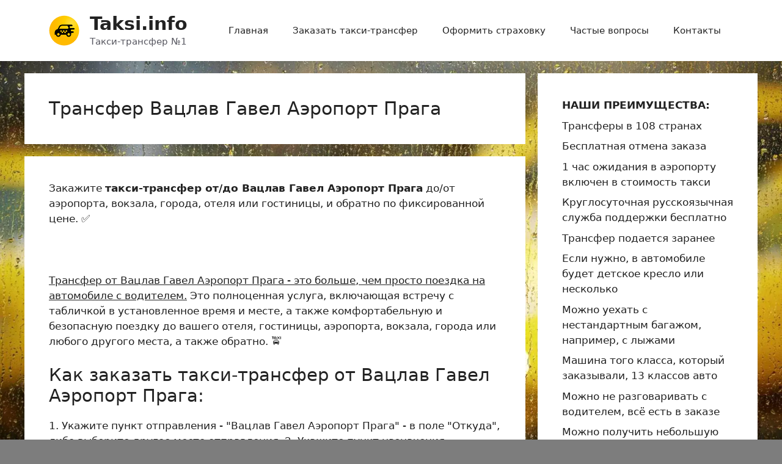

--- FILE ---
content_type: text/html; charset=UTF-8
request_url: https://taksi.info/%D1%82%D1%80%D0%B0%D0%BD%D1%81%D1%84%D0%B5%D1%80/%D0%B2%D0%B0%D1%86%D0%BB%D0%B0%D0%B2-%D0%B3%D0%B0%D0%B2%D0%B5%D0%BB-%D0%B0%D1%8D%D1%80%D0%BE%D0%BF%D0%BE%D1%80%D1%82-%D0%BF%D1%80%D0%B0%D0%B3%D0%B0
body_size: 15548
content:
<!-- This page is cached by the Hummingbird Performance plugin v3.18.1 - https://wordpress.org/plugins/hummingbird-performance/. --><!DOCTYPE html>
<html lang="ru-RU" prefix="og: https://ogp.me/ns#">
<head>
	<meta charset="UTF-8">
		<style>img:is([sizes="auto" i], [sizes^="auto," i]) { contain-intrinsic-size: 3000px 1500px }</style>
	<meta name="viewport" content="width=device-width, initial-scale=1">
<!-- SEO от Rank Math - https://rankmath.com/ -->
<title>Трансфер Вацлав Гавел Аэропорт Прага по предзаказу, такси встреча с табличкой</title>
<meta name="description" content="Закажите такси-трансфер от/до Вацлав Гавел Аэропорт Прага до/от аэропорта, вокзала, города, отеля или гостиницы, и обратно по фиксированной цене. &#9989;&#128662;"/>
<meta name="robots" content="follow, index, max-snippet:-1, max-video-preview:-1, max-image-preview:large"/>
<link rel="canonical" href="https://taksi.info/трансфер/%d0%b2%d0%b0%d1%86%d0%bb%d0%b0%d0%b2-%d0%b3%d0%b0%d0%b2%d0%b5%d0%bb-%d0%b0%d1%8d%d1%80%d0%be%d0%bf%d0%be%d1%80%d1%82-%d0%bf%d1%80%d0%b0%d0%b3%d0%b0" />
<link rel="next" href="https://taksi.info/трансфер/%d0%b2%d0%b0%d1%86%d0%bb%d0%b0%d0%b2-%d0%b3%d0%b0%d0%b2%d0%b5%d0%bb-%d0%b0%d1%8d%d1%80%d0%be%d0%bf%d0%be%d1%80%d1%82-%d0%bf%d1%80%d0%b0%d0%b3%d0%b0/page/2" />
<meta property="og:locale" content="ru_RU" />
<meta property="og:type" content="article" />
<meta property="og:title" content="Трансфер Вацлав Гавел Аэропорт Прага по предзаказу, такси встреча с табличкой" />
<meta property="og:description" content="Закажите такси-трансфер от/до Вацлав Гавел Аэропорт Прага до/от аэропорта, вокзала, города, отеля или гостиницы, и обратно по фиксированной цене. &#9989;&#128662;" />
<meta property="og:url" content="https://taksi.info/трансфер/%d0%b2%d0%b0%d1%86%d0%bb%d0%b0%d0%b2-%d0%b3%d0%b0%d0%b2%d0%b5%d0%bb-%d0%b0%d1%8d%d1%80%d0%be%d0%bf%d0%be%d1%80%d1%82-%d0%bf%d1%80%d0%b0%d0%b3%d0%b0" />
<meta property="og:site_name" content="Taksi.info" />
<meta property="og:image" content="https://taksi.info/wp-content/uploads/2023/05/taksi-transfer.webp" />
<meta property="og:image:secure_url" content="https://taksi.info/wp-content/uploads/2023/05/taksi-transfer.webp" />
<meta property="og:image:width" content="1920" />
<meta property="og:image:height" content="1080" />
<meta property="og:image:type" content="image/webp" />
<meta name="twitter:card" content="summary_large_image" />
<meta name="twitter:title" content="Трансфер Вацлав Гавел Аэропорт Прага по предзаказу, такси встреча с табличкой" />
<meta name="twitter:description" content="Закажите такси-трансфер от/до Вацлав Гавел Аэропорт Прага до/от аэропорта, вокзала, города, отеля или гостиницы, и обратно по фиксированной цене. &#9989;&#128662;" />
<meta name="twitter:image" content="https://taksi.info/wp-content/uploads/2023/05/taksi-transfer.webp" />
<meta name="twitter:label1" content="Записи" />
<meta name="twitter:data1" content="31" />
<script type="application/ld+json" class="rank-math-schema">{"@context":"https://schema.org","@graph":[{"@type":"AutoRental","@id":"https://taksi.info/#organization","name":"Taksi.info","url":"https://taksi.info","email":"Admin","logo":{"@type":"ImageObject","@id":"https://taksi.info/#logo","url":"https://taksi.info/wp-content/uploads/2023/05/taksi-transfer.png","contentUrl":"https://taksi.info/wp-content/uploads/2023/05/taksi-transfer.png","caption":"Taksi.info","inLanguage":"ru-RU","width":"192","height":"192"},"openingHours":["Monday,Tuesday,Wednesday,Thursday,Friday,Saturday,Sunday 09:00-17:00"],"image":{"@id":"https://taksi.info/#logo"}},{"@type":"WebSite","@id":"https://taksi.info/#website","url":"https://taksi.info","name":"Taksi.info","alternateName":"Taksi.info","publisher":{"@id":"https://taksi.info/#organization"},"inLanguage":"ru-RU"},{"@type":"CollectionPage","@id":"https://taksi.info/\u0442\u0440\u0430\u043d\u0441\u0444\u0435\u0440/%d0%b2%d0%b0%d1%86%d0%bb%d0%b0%d0%b2-%d0%b3%d0%b0%d0%b2%d0%b5%d0%bb-%d0%b0%d1%8d%d1%80%d0%be%d0%bf%d0%be%d1%80%d1%82-%d0%bf%d1%80%d0%b0%d0%b3%d0%b0#webpage","url":"https://taksi.info/\u0442\u0440\u0430\u043d\u0441\u0444\u0435\u0440/%d0%b2%d0%b0%d1%86%d0%bb%d0%b0%d0%b2-%d0%b3%d0%b0%d0%b2%d0%b5%d0%bb-%d0%b0%d1%8d%d1%80%d0%be%d0%bf%d0%be%d1%80%d1%82-%d0%bf%d1%80%d0%b0%d0%b3%d0%b0","name":"\u0422\u0440\u0430\u043d\u0441\u0444\u0435\u0440 \u0412\u0430\u0446\u043b\u0430\u0432 \u0413\u0430\u0432\u0435\u043b \u0410\u044d\u0440\u043e\u043f\u043e\u0440\u0442 \u041f\u0440\u0430\u0433\u0430 \u043f\u043e \u043f\u0440\u0435\u0434\u0437\u0430\u043a\u0430\u0437\u0443, \u0442\u0430\u043a\u0441\u0438 \u0432\u0441\u0442\u0440\u0435\u0447\u0430 \u0441 \u0442\u0430\u0431\u043b\u0438\u0447\u043a\u043e\u0439","isPartOf":{"@id":"https://taksi.info/#website"},"inLanguage":"ru-RU"}]}</script>
<!-- /Rank Math WordPress SEO плагин -->

<link rel="alternate" type="application/rss+xml" title="Taksi.info &raquo; Лента" href="https://taksi.info/feed" />
<link rel="alternate" type="application/rss+xml" title="Taksi.info &raquo; Лента комментариев" href="https://taksi.info/comments/feed" />
<link rel="alternate" type="application/rss+xml" title="Taksi.info &raquo; Лента метки Вацлав Гавел Аэропорт Прага" href="https://taksi.info/трансфер/%d0%b2%d0%b0%d1%86%d0%bb%d0%b0%d0%b2-%d0%b3%d0%b0%d0%b2%d0%b5%d0%bb-%d0%b0%d1%8d%d1%80%d0%be%d0%bf%d0%be%d1%80%d1%82-%d0%bf%d1%80%d0%b0%d0%b3%d0%b0/feed" />
<script>
window._wpemojiSettings = {"baseUrl":"https:\/\/s.w.org\/images\/core\/emoji\/16.0.1\/72x72\/","ext":".png","svgUrl":"https:\/\/s.w.org\/images\/core\/emoji\/16.0.1\/svg\/","svgExt":".svg","source":{"concatemoji":"https:\/\/taksi.info\/wp-includes\/js\/wp-emoji-release.min.js"}};
/*! This file is auto-generated */
!function(s,n){var o,i,e;function c(e){try{var t={supportTests:e,timestamp:(new Date).valueOf()};sessionStorage.setItem(o,JSON.stringify(t))}catch(e){}}function p(e,t,n){e.clearRect(0,0,e.canvas.width,e.canvas.height),e.fillText(t,0,0);var t=new Uint32Array(e.getImageData(0,0,e.canvas.width,e.canvas.height).data),a=(e.clearRect(0,0,e.canvas.width,e.canvas.height),e.fillText(n,0,0),new Uint32Array(e.getImageData(0,0,e.canvas.width,e.canvas.height).data));return t.every(function(e,t){return e===a[t]})}function u(e,t){e.clearRect(0,0,e.canvas.width,e.canvas.height),e.fillText(t,0,0);for(var n=e.getImageData(16,16,1,1),a=0;a<n.data.length;a++)if(0!==n.data[a])return!1;return!0}function f(e,t,n,a){switch(t){case"flag":return n(e,"\ud83c\udff3\ufe0f\u200d\u26a7\ufe0f","\ud83c\udff3\ufe0f\u200b\u26a7\ufe0f")?!1:!n(e,"\ud83c\udde8\ud83c\uddf6","\ud83c\udde8\u200b\ud83c\uddf6")&&!n(e,"\ud83c\udff4\udb40\udc67\udb40\udc62\udb40\udc65\udb40\udc6e\udb40\udc67\udb40\udc7f","\ud83c\udff4\u200b\udb40\udc67\u200b\udb40\udc62\u200b\udb40\udc65\u200b\udb40\udc6e\u200b\udb40\udc67\u200b\udb40\udc7f");case"emoji":return!a(e,"\ud83e\udedf")}return!1}function g(e,t,n,a){var r="undefined"!=typeof WorkerGlobalScope&&self instanceof WorkerGlobalScope?new OffscreenCanvas(300,150):s.createElement("canvas"),o=r.getContext("2d",{willReadFrequently:!0}),i=(o.textBaseline="top",o.font="600 32px Arial",{});return e.forEach(function(e){i[e]=t(o,e,n,a)}),i}function t(e){var t=s.createElement("script");t.src=e,t.defer=!0,s.head.appendChild(t)}"undefined"!=typeof Promise&&(o="wpEmojiSettingsSupports",i=["flag","emoji"],n.supports={everything:!0,everythingExceptFlag:!0},e=new Promise(function(e){s.addEventListener("DOMContentLoaded",e,{once:!0})}),new Promise(function(t){var n=function(){try{var e=JSON.parse(sessionStorage.getItem(o));if("object"==typeof e&&"number"==typeof e.timestamp&&(new Date).valueOf()<e.timestamp+604800&&"object"==typeof e.supportTests)return e.supportTests}catch(e){}return null}();if(!n){if("undefined"!=typeof Worker&&"undefined"!=typeof OffscreenCanvas&&"undefined"!=typeof URL&&URL.createObjectURL&&"undefined"!=typeof Blob)try{var e="postMessage("+g.toString()+"("+[JSON.stringify(i),f.toString(),p.toString(),u.toString()].join(",")+"));",a=new Blob([e],{type:"text/javascript"}),r=new Worker(URL.createObjectURL(a),{name:"wpTestEmojiSupports"});return void(r.onmessage=function(e){c(n=e.data),r.terminate(),t(n)})}catch(e){}c(n=g(i,f,p,u))}t(n)}).then(function(e){for(var t in e)n.supports[t]=e[t],n.supports.everything=n.supports.everything&&n.supports[t],"flag"!==t&&(n.supports.everythingExceptFlag=n.supports.everythingExceptFlag&&n.supports[t]);n.supports.everythingExceptFlag=n.supports.everythingExceptFlag&&!n.supports.flag,n.DOMReady=!1,n.readyCallback=function(){n.DOMReady=!0}}).then(function(){return e}).then(function(){var e;n.supports.everything||(n.readyCallback(),(e=n.source||{}).concatemoji?t(e.concatemoji):e.wpemoji&&e.twemoji&&(t(e.twemoji),t(e.wpemoji)))}))}((window,document),window._wpemojiSettings);
</script>
<style id='wp-emoji-styles-inline-css'>

	img.wp-smiley, img.emoji {
		display: inline !important;
		border: none !important;
		box-shadow: none !important;
		height: 1em !important;
		width: 1em !important;
		margin: 0 0.07em !important;
		vertical-align: -0.1em !important;
		background: none !important;
		padding: 0 !important;
	}
</style>
<link rel='stylesheet' id='wp-block-library-css' href='https://taksi.info/wp-includes/css/dist/block-library/style.min.css' media='all' />
<style id='classic-theme-styles-inline-css'>
/*! This file is auto-generated */
.wp-block-button__link{color:#fff;background-color:#32373c;border-radius:9999px;box-shadow:none;text-decoration:none;padding:calc(.667em + 2px) calc(1.333em + 2px);font-size:1.125em}.wp-block-file__button{background:#32373c;color:#fff;text-decoration:none}
</style>
<style id='global-styles-inline-css'>
:root{--wp--preset--aspect-ratio--square: 1;--wp--preset--aspect-ratio--4-3: 4/3;--wp--preset--aspect-ratio--3-4: 3/4;--wp--preset--aspect-ratio--3-2: 3/2;--wp--preset--aspect-ratio--2-3: 2/3;--wp--preset--aspect-ratio--16-9: 16/9;--wp--preset--aspect-ratio--9-16: 9/16;--wp--preset--color--black: #000000;--wp--preset--color--cyan-bluish-gray: #abb8c3;--wp--preset--color--white: #ffffff;--wp--preset--color--pale-pink: #f78da7;--wp--preset--color--vivid-red: #cf2e2e;--wp--preset--color--luminous-vivid-orange: #ff6900;--wp--preset--color--luminous-vivid-amber: #fcb900;--wp--preset--color--light-green-cyan: #7bdcb5;--wp--preset--color--vivid-green-cyan: #00d084;--wp--preset--color--pale-cyan-blue: #8ed1fc;--wp--preset--color--vivid-cyan-blue: #0693e3;--wp--preset--color--vivid-purple: #9b51e0;--wp--preset--color--contrast: var(--contrast);--wp--preset--color--contrast-2: var(--contrast-2);--wp--preset--color--contrast-3: var(--contrast-3);--wp--preset--color--base: var(--base);--wp--preset--color--base-2: var(--base-2);--wp--preset--color--base-3: var(--base-3);--wp--preset--color--accent: var(--accent);--wp--preset--gradient--vivid-cyan-blue-to-vivid-purple: linear-gradient(135deg,rgba(6,147,227,1) 0%,rgb(155,81,224) 100%);--wp--preset--gradient--light-green-cyan-to-vivid-green-cyan: linear-gradient(135deg,rgb(122,220,180) 0%,rgb(0,208,130) 100%);--wp--preset--gradient--luminous-vivid-amber-to-luminous-vivid-orange: linear-gradient(135deg,rgba(252,185,0,1) 0%,rgba(255,105,0,1) 100%);--wp--preset--gradient--luminous-vivid-orange-to-vivid-red: linear-gradient(135deg,rgba(255,105,0,1) 0%,rgb(207,46,46) 100%);--wp--preset--gradient--very-light-gray-to-cyan-bluish-gray: linear-gradient(135deg,rgb(238,238,238) 0%,rgb(169,184,195) 100%);--wp--preset--gradient--cool-to-warm-spectrum: linear-gradient(135deg,rgb(74,234,220) 0%,rgb(151,120,209) 20%,rgb(207,42,186) 40%,rgb(238,44,130) 60%,rgb(251,105,98) 80%,rgb(254,248,76) 100%);--wp--preset--gradient--blush-light-purple: linear-gradient(135deg,rgb(255,206,236) 0%,rgb(152,150,240) 100%);--wp--preset--gradient--blush-bordeaux: linear-gradient(135deg,rgb(254,205,165) 0%,rgb(254,45,45) 50%,rgb(107,0,62) 100%);--wp--preset--gradient--luminous-dusk: linear-gradient(135deg,rgb(255,203,112) 0%,rgb(199,81,192) 50%,rgb(65,88,208) 100%);--wp--preset--gradient--pale-ocean: linear-gradient(135deg,rgb(255,245,203) 0%,rgb(182,227,212) 50%,rgb(51,167,181) 100%);--wp--preset--gradient--electric-grass: linear-gradient(135deg,rgb(202,248,128) 0%,rgb(113,206,126) 100%);--wp--preset--gradient--midnight: linear-gradient(135deg,rgb(2,3,129) 0%,rgb(40,116,252) 100%);--wp--preset--font-size--small: 13px;--wp--preset--font-size--medium: 20px;--wp--preset--font-size--large: 36px;--wp--preset--font-size--x-large: 42px;--wp--preset--spacing--20: 0.44rem;--wp--preset--spacing--30: 0.67rem;--wp--preset--spacing--40: 1rem;--wp--preset--spacing--50: 1.5rem;--wp--preset--spacing--60: 2.25rem;--wp--preset--spacing--70: 3.38rem;--wp--preset--spacing--80: 5.06rem;--wp--preset--shadow--natural: 6px 6px 9px rgba(0, 0, 0, 0.2);--wp--preset--shadow--deep: 12px 12px 50px rgba(0, 0, 0, 0.4);--wp--preset--shadow--sharp: 6px 6px 0px rgba(0, 0, 0, 0.2);--wp--preset--shadow--outlined: 6px 6px 0px -3px rgba(255, 255, 255, 1), 6px 6px rgba(0, 0, 0, 1);--wp--preset--shadow--crisp: 6px 6px 0px rgba(0, 0, 0, 1);}:where(.is-layout-flex){gap: 0.5em;}:where(.is-layout-grid){gap: 0.5em;}body .is-layout-flex{display: flex;}.is-layout-flex{flex-wrap: wrap;align-items: center;}.is-layout-flex > :is(*, div){margin: 0;}body .is-layout-grid{display: grid;}.is-layout-grid > :is(*, div){margin: 0;}:where(.wp-block-columns.is-layout-flex){gap: 2em;}:where(.wp-block-columns.is-layout-grid){gap: 2em;}:where(.wp-block-post-template.is-layout-flex){gap: 1.25em;}:where(.wp-block-post-template.is-layout-grid){gap: 1.25em;}.has-black-color{color: var(--wp--preset--color--black) !important;}.has-cyan-bluish-gray-color{color: var(--wp--preset--color--cyan-bluish-gray) !important;}.has-white-color{color: var(--wp--preset--color--white) !important;}.has-pale-pink-color{color: var(--wp--preset--color--pale-pink) !important;}.has-vivid-red-color{color: var(--wp--preset--color--vivid-red) !important;}.has-luminous-vivid-orange-color{color: var(--wp--preset--color--luminous-vivid-orange) !important;}.has-luminous-vivid-amber-color{color: var(--wp--preset--color--luminous-vivid-amber) !important;}.has-light-green-cyan-color{color: var(--wp--preset--color--light-green-cyan) !important;}.has-vivid-green-cyan-color{color: var(--wp--preset--color--vivid-green-cyan) !important;}.has-pale-cyan-blue-color{color: var(--wp--preset--color--pale-cyan-blue) !important;}.has-vivid-cyan-blue-color{color: var(--wp--preset--color--vivid-cyan-blue) !important;}.has-vivid-purple-color{color: var(--wp--preset--color--vivid-purple) !important;}.has-black-background-color{background-color: var(--wp--preset--color--black) !important;}.has-cyan-bluish-gray-background-color{background-color: var(--wp--preset--color--cyan-bluish-gray) !important;}.has-white-background-color{background-color: var(--wp--preset--color--white) !important;}.has-pale-pink-background-color{background-color: var(--wp--preset--color--pale-pink) !important;}.has-vivid-red-background-color{background-color: var(--wp--preset--color--vivid-red) !important;}.has-luminous-vivid-orange-background-color{background-color: var(--wp--preset--color--luminous-vivid-orange) !important;}.has-luminous-vivid-amber-background-color{background-color: var(--wp--preset--color--luminous-vivid-amber) !important;}.has-light-green-cyan-background-color{background-color: var(--wp--preset--color--light-green-cyan) !important;}.has-vivid-green-cyan-background-color{background-color: var(--wp--preset--color--vivid-green-cyan) !important;}.has-pale-cyan-blue-background-color{background-color: var(--wp--preset--color--pale-cyan-blue) !important;}.has-vivid-cyan-blue-background-color{background-color: var(--wp--preset--color--vivid-cyan-blue) !important;}.has-vivid-purple-background-color{background-color: var(--wp--preset--color--vivid-purple) !important;}.has-black-border-color{border-color: var(--wp--preset--color--black) !important;}.has-cyan-bluish-gray-border-color{border-color: var(--wp--preset--color--cyan-bluish-gray) !important;}.has-white-border-color{border-color: var(--wp--preset--color--white) !important;}.has-pale-pink-border-color{border-color: var(--wp--preset--color--pale-pink) !important;}.has-vivid-red-border-color{border-color: var(--wp--preset--color--vivid-red) !important;}.has-luminous-vivid-orange-border-color{border-color: var(--wp--preset--color--luminous-vivid-orange) !important;}.has-luminous-vivid-amber-border-color{border-color: var(--wp--preset--color--luminous-vivid-amber) !important;}.has-light-green-cyan-border-color{border-color: var(--wp--preset--color--light-green-cyan) !important;}.has-vivid-green-cyan-border-color{border-color: var(--wp--preset--color--vivid-green-cyan) !important;}.has-pale-cyan-blue-border-color{border-color: var(--wp--preset--color--pale-cyan-blue) !important;}.has-vivid-cyan-blue-border-color{border-color: var(--wp--preset--color--vivid-cyan-blue) !important;}.has-vivid-purple-border-color{border-color: var(--wp--preset--color--vivid-purple) !important;}.has-vivid-cyan-blue-to-vivid-purple-gradient-background{background: var(--wp--preset--gradient--vivid-cyan-blue-to-vivid-purple) !important;}.has-light-green-cyan-to-vivid-green-cyan-gradient-background{background: var(--wp--preset--gradient--light-green-cyan-to-vivid-green-cyan) !important;}.has-luminous-vivid-amber-to-luminous-vivid-orange-gradient-background{background: var(--wp--preset--gradient--luminous-vivid-amber-to-luminous-vivid-orange) !important;}.has-luminous-vivid-orange-to-vivid-red-gradient-background{background: var(--wp--preset--gradient--luminous-vivid-orange-to-vivid-red) !important;}.has-very-light-gray-to-cyan-bluish-gray-gradient-background{background: var(--wp--preset--gradient--very-light-gray-to-cyan-bluish-gray) !important;}.has-cool-to-warm-spectrum-gradient-background{background: var(--wp--preset--gradient--cool-to-warm-spectrum) !important;}.has-blush-light-purple-gradient-background{background: var(--wp--preset--gradient--blush-light-purple) !important;}.has-blush-bordeaux-gradient-background{background: var(--wp--preset--gradient--blush-bordeaux) !important;}.has-luminous-dusk-gradient-background{background: var(--wp--preset--gradient--luminous-dusk) !important;}.has-pale-ocean-gradient-background{background: var(--wp--preset--gradient--pale-ocean) !important;}.has-electric-grass-gradient-background{background: var(--wp--preset--gradient--electric-grass) !important;}.has-midnight-gradient-background{background: var(--wp--preset--gradient--midnight) !important;}.has-small-font-size{font-size: var(--wp--preset--font-size--small) !important;}.has-medium-font-size{font-size: var(--wp--preset--font-size--medium) !important;}.has-large-font-size{font-size: var(--wp--preset--font-size--large) !important;}.has-x-large-font-size{font-size: var(--wp--preset--font-size--x-large) !important;}
:where(.wp-block-post-template.is-layout-flex){gap: 1.25em;}:where(.wp-block-post-template.is-layout-grid){gap: 1.25em;}
:where(.wp-block-columns.is-layout-flex){gap: 2em;}:where(.wp-block-columns.is-layout-grid){gap: 2em;}
:root :where(.wp-block-pullquote){font-size: 1.5em;line-height: 1.6;}
</style>
<link rel='stylesheet' id='wphb-1-css' href='https://taksi.info/wp-content/uploads/hummingbird-assets/14b7331e546052169cc9bb9387c57b4c.css' media='all' />
<style id='wphb-1-inline-css'>
body{background-color:var(--base-2);color:var(--contrast);}a{color:var(--accent);}a{text-decoration:underline;}.entry-title a, .site-branding a, a.button, .wp-block-button__link, .main-navigation a{text-decoration:none;}a:hover, a:focus, a:active{color:var(--contrast);}.wp-block-group__inner-container{max-width:1200px;margin-left:auto;margin-right:auto;}.site-header .header-image{width:50px;}:root{--contrast:#222222;--contrast-2:#575760;--contrast-3:#b2b2be;--base:#f0f0f0;--base-2:#f7f8f9;--base-3:#ffffff;--accent:#1e73be;}:root .has-contrast-color{color:var(--contrast);}:root .has-contrast-background-color{background-color:var(--contrast);}:root .has-contrast-2-color{color:var(--contrast-2);}:root .has-contrast-2-background-color{background-color:var(--contrast-2);}:root .has-contrast-3-color{color:var(--contrast-3);}:root .has-contrast-3-background-color{background-color:var(--contrast-3);}:root .has-base-color{color:var(--base);}:root .has-base-background-color{background-color:var(--base);}:root .has-base-2-color{color:var(--base-2);}:root .has-base-2-background-color{background-color:var(--base-2);}:root .has-base-3-color{color:var(--base-3);}:root .has-base-3-background-color{background-color:var(--base-3);}:root .has-accent-color{color:var(--accent);}:root .has-accent-background-color{background-color:var(--accent);}.top-bar{background-color:#636363;color:#ffffff;}.top-bar a{color:#ffffff;}.top-bar a:hover{color:#303030;}.site-header{background-color:var(--base-3);}.main-title a,.main-title a:hover{color:var(--contrast);}.site-description{color:var(--contrast-2);}.mobile-menu-control-wrapper .menu-toggle,.mobile-menu-control-wrapper .menu-toggle:hover,.mobile-menu-control-wrapper .menu-toggle:focus,.has-inline-mobile-toggle #site-navigation.toggled{background-color:rgba(0, 0, 0, 0.02);}.main-navigation,.main-navigation ul ul{background-color:var(--base-3);}.main-navigation .main-nav ul li a, .main-navigation .menu-toggle, .main-navigation .menu-bar-items{color:var(--contrast);}.main-navigation .main-nav ul li:not([class*="current-menu-"]):hover > a, .main-navigation .main-nav ul li:not([class*="current-menu-"]):focus > a, .main-navigation .main-nav ul li.sfHover:not([class*="current-menu-"]) > a, .main-navigation .menu-bar-item:hover > a, .main-navigation .menu-bar-item.sfHover > a{color:var(--accent);}button.menu-toggle:hover,button.menu-toggle:focus{color:var(--contrast);}.main-navigation .main-nav ul li[class*="current-menu-"] > a{color:var(--accent);}.navigation-search input[type="search"],.navigation-search input[type="search"]:active, .navigation-search input[type="search"]:focus, .main-navigation .main-nav ul li.search-item.active > a, .main-navigation .menu-bar-items .search-item.active > a{color:var(--accent);}.main-navigation ul ul{background-color:var(--base);}.separate-containers .inside-article, .separate-containers .comments-area, .separate-containers .page-header, .one-container .container, .separate-containers .paging-navigation, .inside-page-header{background-color:var(--base-3);}.entry-title a{color:var(--contrast);}.entry-title a:hover{color:var(--contrast-2);}.entry-meta{color:var(--contrast-2);}.sidebar .widget{background-color:var(--base-3);}.footer-widgets{background-color:var(--base-3);}.site-info{background-color:var(--base-3);}input[type="text"],input[type="email"],input[type="url"],input[type="password"],input[type="search"],input[type="tel"],input[type="number"],textarea,select{color:var(--contrast);background-color:var(--base-2);border-color:var(--base);}input[type="text"]:focus,input[type="email"]:focus,input[type="url"]:focus,input[type="password"]:focus,input[type="search"]:focus,input[type="tel"]:focus,input[type="number"]:focus,textarea:focus,select:focus{color:var(--contrast);background-color:var(--base-2);border-color:var(--contrast-3);}button,html input[type="button"],input[type="reset"],input[type="submit"],a.button,a.wp-block-button__link:not(.has-background){color:#ffffff;background-color:#55555e;}button:hover,html input[type="button"]:hover,input[type="reset"]:hover,input[type="submit"]:hover,a.button:hover,button:focus,html input[type="button"]:focus,input[type="reset"]:focus,input[type="submit"]:focus,a.button:focus,a.wp-block-button__link:not(.has-background):active,a.wp-block-button__link:not(.has-background):focus,a.wp-block-button__link:not(.has-background):hover{color:#ffffff;background-color:#3f4047;}a.generate-back-to-top{background-color:rgba( 0,0,0,0.4 );color:#ffffff;}a.generate-back-to-top:hover,a.generate-back-to-top:focus{background-color:rgba( 0,0,0,0.6 );color:#ffffff;}:root{--gp-search-modal-bg-color:var(--base-3);--gp-search-modal-text-color:var(--contrast);--gp-search-modal-overlay-bg-color:rgba(0,0,0,0.2);}@media (max-width:768px){.main-navigation .menu-bar-item:hover > a, .main-navigation .menu-bar-item.sfHover > a{background:none;color:var(--contrast);}}.nav-below-header .main-navigation .inside-navigation.grid-container, .nav-above-header .main-navigation .inside-navigation.grid-container{padding:0px 20px 0px 20px;}.site-main .wp-block-group__inner-container{padding:40px;}.separate-containers .paging-navigation{padding-top:20px;padding-bottom:20px;}.entry-content .alignwide, body:not(.no-sidebar) .entry-content .alignfull{margin-left:-40px;width:calc(100% + 80px);max-width:calc(100% + 80px);}.rtl .menu-item-has-children .dropdown-menu-toggle{padding-left:20px;}.rtl .main-navigation .main-nav ul li.menu-item-has-children > a{padding-right:20px;}@media (max-width:768px){.separate-containers .inside-article, .separate-containers .comments-area, .separate-containers .page-header, .separate-containers .paging-navigation, .one-container .site-content, .inside-page-header{padding:30px;}.site-main .wp-block-group__inner-container{padding:30px;}.inside-top-bar{padding-right:30px;padding-left:30px;}.inside-header{padding-right:30px;padding-left:30px;}.widget-area .widget{padding-top:30px;padding-right:30px;padding-bottom:30px;padding-left:30px;}.footer-widgets-container{padding-top:30px;padding-right:30px;padding-bottom:30px;padding-left:30px;}.inside-site-info{padding-right:30px;padding-left:30px;}.entry-content .alignwide, body:not(.no-sidebar) .entry-content .alignfull{margin-left:-30px;width:calc(100% + 60px);max-width:calc(100% + 60px);}.one-container .site-main .paging-navigation{margin-bottom:20px;}}/* End cached CSS */.is-right-sidebar{width:30%;}.is-left-sidebar{width:30%;}.site-content .content-area{width:70%;}@media (max-width:768px){.main-navigation .menu-toggle,.sidebar-nav-mobile:not(#sticky-placeholder){display:block;}.main-navigation ul,.gen-sidebar-nav,.main-navigation:not(.slideout-navigation):not(.toggled) .main-nav > ul,.has-inline-mobile-toggle #site-navigation .inside-navigation > *:not(.navigation-search):not(.main-nav){display:none;}.nav-align-right .inside-navigation,.nav-align-center .inside-navigation{justify-content:space-between;}.has-inline-mobile-toggle .mobile-menu-control-wrapper{display:flex;flex-wrap:wrap;}.has-inline-mobile-toggle .inside-header{flex-direction:row;text-align:left;flex-wrap:wrap;}.has-inline-mobile-toggle .header-widget,.has-inline-mobile-toggle #site-navigation{flex-basis:100%;}.nav-float-left .has-inline-mobile-toggle #site-navigation{order:10;}}
</style>
<script src="https://taksi.info/wp-content/uploads/hummingbird-assets/06273af1c3a9a5fdd9ee8aaf54d90426.js" id="wphb-2-js"></script>
<script src="https://taksi.info/wp-content/uploads/hummingbird-assets/0c67b6d9c41c124fe13d6c41c33dc194.js" id="html5-responsive-faq-js"></script>
<link rel="https://api.w.org/" href="https://taksi.info/wp-json/" /><link rel="alternate" title="JSON" type="application/json" href="https://taksi.info/wp-json/wp/v2/tags/857" /><link rel="EditURI" type="application/rsd+xml" title="RSD" href="https://taksi.info/xmlrpc.php?rsd" />
<meta name="generator" content="WordPress 6.8.3" />
<link rel="icon" href="https://taksi.info/wp-content/uploads/2019/02/cropped-favicon-32x32.png" sizes="32x32" />
<link rel="icon" href="https://taksi.info/wp-content/uploads/2019/02/cropped-favicon-192x192.png" sizes="192x192" />
<link rel="apple-touch-icon" href="https://taksi.info/wp-content/uploads/2019/02/cropped-favicon-180x180.png" />
<meta name="msapplication-TileImage" content="https://taksi.info/wp-content/uploads/2019/02/cropped-favicon-270x270.png" />
		<style id="wp-custom-css">
			@media (min-width: 992px) { body { background-color: #7d7d7d; background-image: url("https://taksi.info/wp-content/uploads/2023/05/background.webp"); background-position: center center; background-size: cover; background-repeat: no-repeat; background-attachment: fixed; } }

#imgtag img {
    max-height: 150px;
}
#imgtag p {
    text-align: center;
}
.main-title {
  font-size: 30px;
}
H1 {
  font-size: 30px;
}
.search .kw-panel {
  margin-top: 15px;
}
.container[data-v-4062e1e7] {
  padding-right: 0px;
  padding-left: 0px;
}
.featured-image.page-header-image.grid-container.grid-parent {
  display: none;
}
.entry-meta .byline, .entry-date.published {
  display: none;
}
.separate-containers .inside-article .entry-date.published {
  display: inline;
  float: right;
}
.copyright-bar a {
  color: var(--contrast);
  text-decoration: none;
}
		</style>
		</head>

<body class="archive tag tag-857 wp-custom-logo wp-embed-responsive wp-theme-generatepress right-sidebar nav-float-right separate-containers header-aligned-left dropdown-hover" itemtype="https://schema.org/Blog" itemscope>
	<a class="screen-reader-text skip-link" href="#content" title="Перейти к содержимому">Перейти к содержимому</a>		<header class="site-header has-inline-mobile-toggle" id="masthead" aria-label="Сайт"  itemtype="https://schema.org/WPHeader" itemscope>
			<div class="inside-header grid-container">
				<div class="site-branding-container"><div class="site-logo">
					<a href="https://taksi.info/" rel="home">
						<img  class="header-image is-logo-image" alt="Taksi.info" src="https://taksi.info/wp-content/uploads/2023/05/taksi-transfer.png" width="192" height="192" />
					</a>
				</div><div class="site-branding">
						<p class="main-title" itemprop="headline">
					<a href="https://taksi.info/" rel="home">Taksi.info</a>
				</p>
						<p class="site-description" itemprop="description">Такси-трансфер №1</p>
					</div></div>	<nav class="main-navigation mobile-menu-control-wrapper" id="mobile-menu-control-wrapper" aria-label="Мобильный переключатель">
				<button data-nav="site-navigation" class="menu-toggle" aria-controls="primary-menu" aria-expanded="false">
			<span class="gp-icon icon-menu-bars"><svg viewBox="0 0 512 512" aria-hidden="true" xmlns="http://www.w3.org/2000/svg" width="1em" height="1em"><path d="M0 96c0-13.255 10.745-24 24-24h464c13.255 0 24 10.745 24 24s-10.745 24-24 24H24c-13.255 0-24-10.745-24-24zm0 160c0-13.255 10.745-24 24-24h464c13.255 0 24 10.745 24 24s-10.745 24-24 24H24c-13.255 0-24-10.745-24-24zm0 160c0-13.255 10.745-24 24-24h464c13.255 0 24 10.745 24 24s-10.745 24-24 24H24c-13.255 0-24-10.745-24-24z" /></svg><svg viewBox="0 0 512 512" aria-hidden="true" xmlns="http://www.w3.org/2000/svg" width="1em" height="1em"><path d="M71.029 71.029c9.373-9.372 24.569-9.372 33.942 0L256 222.059l151.029-151.03c9.373-9.372 24.569-9.372 33.942 0 9.372 9.373 9.372 24.569 0 33.942L289.941 256l151.03 151.029c9.372 9.373 9.372 24.569 0 33.942-9.373 9.372-24.569 9.372-33.942 0L256 289.941l-151.029 151.03c-9.373 9.372-24.569 9.372-33.942 0-9.372-9.373-9.372-24.569 0-33.942L222.059 256 71.029 104.971c-9.372-9.373-9.372-24.569 0-33.942z" /></svg></span><span class="screen-reader-text">Меню</span>		</button>
	</nav>
			<nav class="main-navigation sub-menu-right" id="site-navigation" aria-label="Основной"  itemtype="https://schema.org/SiteNavigationElement" itemscope>
			<div class="inside-navigation grid-container">
								<button class="menu-toggle" aria-controls="primary-menu" aria-expanded="false">
					<span class="gp-icon icon-menu-bars"><svg viewBox="0 0 512 512" aria-hidden="true" xmlns="http://www.w3.org/2000/svg" width="1em" height="1em"><path d="M0 96c0-13.255 10.745-24 24-24h464c13.255 0 24 10.745 24 24s-10.745 24-24 24H24c-13.255 0-24-10.745-24-24zm0 160c0-13.255 10.745-24 24-24h464c13.255 0 24 10.745 24 24s-10.745 24-24 24H24c-13.255 0-24-10.745-24-24zm0 160c0-13.255 10.745-24 24-24h464c13.255 0 24 10.745 24 24s-10.745 24-24 24H24c-13.255 0-24-10.745-24-24z" /></svg><svg viewBox="0 0 512 512" aria-hidden="true" xmlns="http://www.w3.org/2000/svg" width="1em" height="1em"><path d="M71.029 71.029c9.373-9.372 24.569-9.372 33.942 0L256 222.059l151.029-151.03c9.373-9.372 24.569-9.372 33.942 0 9.372 9.373 9.372 24.569 0 33.942L289.941 256l151.03 151.029c9.372 9.373 9.372 24.569 0 33.942-9.373 9.372-24.569 9.372-33.942 0L256 289.941l-151.029 151.03c-9.373 9.372-24.569 9.372-33.942 0-9.372-9.373-9.372-24.569 0-33.942L222.059 256 71.029 104.971c-9.372-9.373-9.372-24.569 0-33.942z" /></svg></span><span class="mobile-menu">Меню</span>				</button>
				<div id="primary-menu" class="main-nav"><ul id="menu-menu-1" class=" menu sf-menu"><li id="menu-item-61" class="menu-item menu-item-type-custom menu-item-object-custom menu-item-61"><a href="/">Главная</a></li>
<li id="menu-item-125" class="menu-item menu-item-type-post_type menu-item-object-page menu-item-125"><a href="https://taksi.info/%d0%b7%d0%b0%d0%ba%d0%b0%d0%b7%d0%b0%d1%82%d1%8c-%d1%82%d0%b0%d0%ba%d1%81%d0%b8-%d1%82%d1%80%d0%b0%d0%bd%d1%81%d1%84%d0%b5%d1%80">Заказать такси-трансфер</a></li>
<li id="menu-item-2699" class="menu-item menu-item-type-post_type menu-item-object-page menu-item-2699"><a href="https://taksi.info/%d0%be%d1%84%d0%be%d1%80%d0%bc%d0%b8%d1%82%d1%8c-%d1%82%d1%83%d1%80%d0%b8%d1%81%d1%82%d0%b8%d1%87%d0%b5%d1%81%d0%ba%d1%83%d1%8e-%d1%81%d1%82%d1%80%d0%b0%d1%85%d0%be%d0%b2%d0%ba%d1%83">Оформить страховку</a></li>
<li id="menu-item-2101" class="menu-item menu-item-type-post_type menu-item-object-page menu-item-2101"><a href="https://taksi.info/%d1%87%d0%b0%d1%81%d1%82%d1%8b%d0%b5-%d0%b2%d0%be%d0%bf%d1%80%d0%be%d1%81%d1%8b">Частые вопросы</a></li>
<li id="menu-item-54" class="menu-item menu-item-type-post_type menu-item-object-page menu-item-54"><a href="https://taksi.info/%d0%ba%d0%be%d0%bd%d1%82%d0%b0%d0%ba%d1%82%d1%8b">Контакты</a></li>
</ul></div>			</div>
		</nav>
					</div>
		</header>
		
	<div class="site grid-container container hfeed" id="page">
				<div class="site-content" id="content">
			
	
<div id="primary" class="content-area">
    <main id="main" class="site-main">
                    <header class="page-header">
                <h1 class="page-title">
                    Трансфер Вацлав Гавел Аэропорт Прага                </h1>
            </header>
		
		<div class="inside-article">
			
<p>Закажите <b>такси-трансфер от/до Вацлав Гавел Аэропорт Прага</b> до/от аэропорта, вокзала, города, отеля или гостиницы, и обратно по фиксированной цене. ✅</p>			

<div data-kiwitaxi-white-label="">
   <div data-kiwitaxi-white-label-element=""></div>
   <script data-kiwitaxi-white-label-config="" type="application/json">
       {
           "language": "ru",
           "transfers_limit": 10,
           "transfer_options": [],
           "transfer_options_limit": 12,
           "display_currency": "",
           "country": {},
           "place_from": "Вацлав Гавел Аэропорт Прага",
           "place_to": {},
           "max_height": 0,
           "disable_currency_selector": false,
           "hide_form_extras": false,
           "deep_link": true,
           "hide_external_links": true,
           "ref_params": {
              "pap": "5b3bc679b5f6b",
              "pap_bid": "30328da0"},
           "scroll_offset": 0}
   </script>
</div>
<script src="https://widget-white-label.kiwitaxi.com/js/kiwitaxi-white-label.js"></script>
<br><br>
			
			<p><u>Трансфер от Вацлав Гавел Аэропорт Прага - это больше, чем просто поездка на автомобиле с водителем.</u> Это полноценная услуга, включающая встречу с табличкой в установленное время и месте, а также комфортабельную и безопасную поездку до вашего отеля, гостиницы, аэропорта, вокзала, города или любого другого места, а также обратно. &#128662;</p>
			
			<h3>Как заказать такси-трансфер от Вацлав Гавел Аэропорт Прага:</h3> 
			<p>1. Укажите пункт отправления - "Вацлав Гавел Аэропорт Прага" - в поле "Откуда", либо выберите другое место отправления. 2. Укажите пункт назначения, например, аэропорт или отель, в поле "Куда". 3. Выберите количество пассажиров и валюту, которая вам удобна. 4. Отметьте "Обратный трансфер", если вам нужен. 5. Нажмите кнопку "Найти трансфер". 6. Выберите машину, которая вам подходит, и укажите стоимость. 7. Оформите заказ и оплатите.</p>
			
			<p>В установленное время на месте вас будет встречать профессиональный водитель такси с табличкой, который обеспечит комфортное и безопасное путешествие для вас. &#128522;</p>
			
			<h3>Обеспечиваем максимальный комфорт вашей поездки в/из Вацлав Гавел Аэропорт Прага:</h3> 
			
			<p><u>У нас оптимальные цены на трансфер в/из Вацлав Гавел Аэропорт Прага</u>, которые позволяют выбрать уровень комфорта и стоимости, подходящий именно вам: дешево, недорого или дорого.</p> 
			<p>Оплата является безопасной и удобной, вы можете оплатить заказ на сайте или наличными при встрече на месте.</p>
			<p>Мы предоставляем бесплатную отмену и изменение заказа трансфера за сутки до поездки.</p>
			<p>Мы гарантируем ожидание в случае задержки рейса - в аэропорту вас будет ожидать наш водитель в течение часа.</p>
			<p>Вы можете получить поддержку на русском языке 24/7 по телефону или на сайте.</p> 
			<p>Наши автомобили всегда в идеальном состоянии, а наши водители имеют богатый опыт и лицензии.</p>
			<p>При заказе трансфера от/до Вацлав Гавел Аэропорт Прага вы можете приобрести дополнительные услуги за отдельную плату, такие как детские кресла, питьевую воду, дополнительный час ожидания или русскоговорящий водитель.</p>	
			
<div id="imgtag">
			<p>
			<img src='/taxi/такси вацлав гавел аэропорт прага/1.webp'>
			<img src='/taxi/такси вацлав гавел аэропорт прага/2.webp'>
			<img src='/taxi/такси вацлав гавел аэропорт прага/3.webp'>
			<img src='/taxi/такси вацлав гавел аэропорт прага/4.webp'>	
			<img src='/taxi/такси вацлав гавел аэропорт прага/5.webp'>	
			</p>
</div>
			
<p>Закажите такси онлайн и экономьте время. Наслаждайтесь безопасной и комфортной поездкой с нами. Заказ такси и трансфера – ваше решение для безопасного и комфортного перемещения. Такси - это мгновение вдохновения, когда город становится твоим кanvasом, на котором можно реализовать свои мечты. Трансфер - это возможность начать свое путешествие с чистого листа, полностью расслабившись и готовым к новым приключениям.</p>			
			
	<div class="postmeta-secondary">
		
			<div class="random-comments"><div class="random-comment"><p><u>Комментарий от Евгения:</u> Пользовалась групповым трансфером, это удобно и комфортно. Когда куда-то опаздываешь, самое то. Удобная услуга, когда ты приезжаешь, тебя отвезут куда надо. Буду пользоваться и дальше</p></div><div class="random-comment"><p><u>Комментарий от Александр:</u> &quot;Купил дешево, продал дорого.&quot;</p></div><div class="random-comment"><p><u>Комментарий от Александр:</u> &quot;Ну вот, опять эти сложные термины. Что же такое Обратный трансфер? Звучит как что-то связанное с перемещением в обратном направлении. Возможно, это какая-то технология, которая позволяет перенести что-то обратно, например, данные или информацию. Но, честно говоря, я не уверен, как это работает и зачем оно нужно. Может быть, кто-то из более компетентных людей может разъяснить?&quot;</p></div></div>		
		
		<span class="meta_tags">Популярные маршруты: <a href="https://taksi.info/трансфер/%d0%bf%d0%b0%d0%bb%d0%b5%d1%80%d0%bc%d0%be-%d0%b0%d1%8d%d1%80%d0%be%d0%bf%d0%be%d1%80%d1%82">Палермо Аэропорт</a>, <a href="https://taksi.info/трансфер/%d0%b3%d0%b8%d0%b7%d0%b0">Гиза</a>, <a href="https://taksi.info/трансфер/%d0%b4%d0%b6%d0%b0%d0%bc%d0%b1%d0%b8%d0%b0%d0%bd%d0%b8">Джамбиани</a>, <a href="https://taksi.info/трансфер/%d0%be%d0%bb%d1%8c%d1%8f%d0%bd">Ольян</a>, <a href="https://taksi.info/трансфер/%d1%88%d0%b0%d1%80%d0%bb%d1%8c-%d0%b4%d0%b5-%d0%b3%d0%be%d0%bb%d0%bb%d1%8c-%d0%b0%d1%8d%d1%80%d0%be%d0%bf%d0%be%d1%80%d1%82-%d0%bf%d0%b0%d1%80%d0%b8%d0%b6">Шарль-де-Голль Аэропорт Париж</a>, <a href="https://taksi.info/трансфер/%d0%b1%d1%83%d0%b4%d0%b0%d0%bf%d0%b5%d1%88%d1%82">Будапешт</a>, <a href="https://taksi.info/трансфер/%d1%81%d1%85%d0%b8%d0%bf%d1%85%d0%be%d0%bb-%d0%b0%d1%8d%d1%80%d0%be%d0%bf%d0%be%d1%80%d1%82-%d0%b0%d0%bc%d1%81%d1%82%d0%b5%d1%80%d0%b4%d0%b0%d0%bc">Схипхол Аэропорт Амстердам</a>, <a href="https://taksi.info/трансфер/%d0%ba%d0%bb%d0%be%d0%bd%d0%b4%d0%b0%d0%bb%d0%ba%d0%b8%d0%bd">Клондалкин</a>, <a href="https://taksi.info/трансфер/%d0%bb%d0%b0-%d1%80%d0%be%d0%bc%d0%b0%d0%bd%d0%b0">Ла-Романа</a>, <a href="https://taksi.info/трансфер/%d0%ba%d1%80%d1%8e%d0%b3%d0%b5%d1%80-%d0%bc%d0%bf%d1%83%d0%bc%d0%b0%d0%bb%d0%b0%d0%bd%d0%b3%d0%b0-%d0%bd%d0%b5%d0%bb%d1%81%d0%bf%d1%80%d1%83%d1%82">Крюгер Мпумаланга Нелспрут</a>, <a href="https://taksi.info/трансфер/%d0%b1%d0%b0%d0%b4%d0%b5%d0%bd-%d0%b1%d0%b0%d0%b4%d0%b5%d0%bd">Баден-Баден</a>, <a href="https://taksi.info/трансфер/%d0%b1%d0%be%d0%b3%d0%be%d1%82%d0%b0">Богота</a>, <a href="https://taksi.info/трансфер/%d0%ba%d1%83%d1%82%d0%b0%d0%b8%d1%81%d0%b8">Кутаиси</a>, <a href="https://taksi.info/трансфер/%d0%ba%d0%be-%d1%87%d0%b0%d0%bd%d0%b3">Ко Чанг</a>, <a href="https://taksi.info/трансфер/%d0%b3%d0%b7%d0%b8%d1%80%d0%b0">Гзира</a>, <a href="https://taksi.info/трансфер/%d0%b1%d0%b5%d0%bb%d1%8c-%d1%8d%d1%80">Бель Эр</a>, <a href="https://taksi.info/трансфер/%d0%b0%d1%88%d0%b4%d0%be%d0%b4">Ашдод</a>, <a href="https://taksi.info/трансфер/%d0%b0%d1%8d%d0%b3%d0%b2%d0%b8%d0%b9%d0%b4%d1%83">Аэгвийду</a>, <a href="https://taksi.info/трансфер/%d1%80%d0%be%d0%b3%d0%b0%d1%88%d0%ba%d0%b0-%d1%81%d0%bb%d0%b0%d1%82%d0%b8%d0%bd%d0%b0">Рогашка Слатина</a>, <a href="https://taksi.info/трансфер/%d1%83%d0%bc%d0%b1%d0%b5%d1%80%d1%82%d1%83-%d0%b4%d0%b5%d0%bb%d0%b3%d0%b0%d0%b4%d1%83-%d0%b0%d1%8d%d1%80%d0%be%d0%bf%d0%be%d1%80%d1%82-%d0%bb%d0%b8%d1%81%d1%81%d0%b0%d0%b1%d0%be%d0%bd">Умберту Делгаду Аэропорт Лиссабон</a>, <a href="https://taksi.info/трансфер/%d0%ba%d0%be%d0%bd%d0%b3">Конг</a>, <a href="https://taksi.info/трансфер/%d0%b4%d0%b5%d1%80%d0%bc%d0%b8">Дерми</a>, <a href="https://taksi.info/трансфер/%d1%81%d0%b5%d1%83%d0%bb">Сеул</a>, <a href="https://taksi.info/трансфер/%d1%80%d0%b8%d0%b3%d0%b0-%d0%bf%d0%be%d1%80%d1%82">Рига Порт</a>, <a href="https://taksi.info/трансфер/%d1%81%d0%bb%d0%b8%d0%bc%d0%b0">Слима</a>, <a href="https://taksi.info/трансфер/%d0%b4%d0%be%d0%bb%d0%bd%d0%be-%d0%ba%d0%be%d0%bd%d1%81%d0%ba%d0%be">Долно Конско</a>, <a href="https://taksi.info/трансфер/%d1%81%d0%be%d1%87%d0%b8-%d0%b0%d1%8d%d1%80%d0%be%d0%bf%d0%be%d1%80%d1%82">Сочи Аэропорт</a>,  а также по всему миру.</span></div>			
			
<div class="postmeta-secondary">		
<!-- из какой рубрики выводить (можно убрать, если не нужно), количество постов-->
    	<br>
	<span class="meta_tags">Наши услуги: 
    
<!--заголовок поста -->
   <a href="https://taksi.info/%d1%82%d1%80%d0%b0%d0%bd%d1%81%d1%84%d0%b5%d1%80-%d0%bd%d0%b0-%d0%bc%d0%b0%d0%bb%d1%8c%d1%82%d0%b5" rel="bookmark">  Трансфер на Мальте</a>,

   
<!--заголовок поста -->
   <a href="https://taksi.info/%d1%82%d1%80%d0%b0%d0%bd%d1%81%d1%84%d0%b5%d1%80-%d0%b2-%d0%ba%d0%b5%d0%bd%d0%b8%d0%b8" rel="bookmark">  Трансфер в Кении</a>,

   
<!--заголовок поста -->
   <a href="https://taksi.info/%d1%82%d1%80%d0%b0%d0%bd%d1%81%d1%84%d0%b5%d1%80-%d0%b2-%d0%ba%d0%b0%d0%bc%d0%b1%d0%be%d0%b4%d0%b6%d0%b5" rel="bookmark">  Трансфер в Камбодже</a>,

   
<!--заголовок поста -->
   <a href="https://taksi.info/%d1%82%d1%80%d0%b0%d0%bd%d1%81%d1%84%d0%b5%d1%80-%d0%b2-%d1%81%d0%b5%d0%bd%d0%b5%d0%b3%d0%b0%d0%bb%d0%b5" rel="bookmark">  Трансфер в Сенегале</a>,

   
<!--заголовок поста -->
   <a href="https://taksi.info/%d1%82%d1%80%d0%b0%d0%bd%d1%81%d1%84%d0%b5%d1%80-%d0%b2-%d0%b0%d1%80%d0%bc%d0%b5%d0%bd%d0%b8%d0%b8" rel="bookmark">  Трансфер в Армении</a>,

   
<!--заголовок поста -->
   <a href="https://taksi.info/%d1%82%d1%80%d0%b0%d0%bd%d1%81%d1%84%d0%b5%d1%80-%d0%b2-%d0%b1%d0%b5%d0%bb%d1%8c%d0%b3%d0%b8%d0%b8" rel="bookmark">  Трансфер в Бельгии</a>,

   
<!--заголовок поста -->
   <a href="https://taksi.info/%d1%82%d1%80%d0%b0%d0%bd%d1%81%d1%84%d0%b5%d1%80-%d0%bd%d0%b0-%d1%8f%d0%bc%d0%b0%d0%b9%d0%ba%d0%b5" rel="bookmark">  Трансфер на Ямайке</a>,

   
<!--заголовок поста -->
   <a href="https://taksi.info/%d1%82%d0%b0%d0%ba%d1%81%d0%b8-%d0%b2-%d1%88%d0%b5%d1%80%d0%b5%d0%bc%d0%b5%d1%82%d1%8c%d0%b5%d0%b2%d0%be" rel="bookmark">  Такси в Шереметьево</a>,

   
<!--заголовок поста -->
   <a href="https://taksi.info/%d1%82%d1%80%d0%b0%d0%bd%d1%81%d1%84%d0%b5%d1%80-%d0%b2-%d0%be%d1%82%d0%b5%d0%bb%d1%8c" rel="bookmark">  Трансфер в отель</a>,

   
<!--заголовок поста -->
   <a href="https://taksi.info/%d1%82%d1%80%d0%b0%d0%bd%d1%81%d1%84%d0%b5%d1%80-%d0%bd%d0%b0-%d0%b0%d1%80%d1%83%d0%b1%d0%b5" rel="bookmark">  Трансфер на Арубе</a>,

   
<!--заголовок поста -->
   <a href="https://taksi.info/%d1%82%d1%80%d0%b0%d0%bd%d1%81%d1%84%d0%b5%d1%80-%d0%b2-%d0%bc%d0%be%d0%bd%d0%b0%d0%ba%d0%be" rel="bookmark">  Трансфер в Монако</a>,

   
<!--заголовок поста -->
   <a href="https://taksi.info/%d1%82%d0%b0%d0%ba%d1%81%d0%b8-%d0%b2-%d0%b0%d1%8d%d1%80%d0%be%d0%bf%d0%be%d1%80%d1%82" rel="bookmark">  Такси в аэропорт</a>,

   
<!--заголовок поста -->
   <a href="https://taksi.info/%d1%82%d1%80%d0%b0%d0%bd%d1%81%d1%84%d0%b5%d1%80-%d0%b0%d0%b2%d1%82%d0%be%d0%b1%d1%83%d1%81" rel="bookmark">  Трансфер автобус</a>,

   
<!--заголовок поста -->
   <a href="https://taksi.info/%d1%82%d1%80%d0%b0%d0%bd%d1%81%d1%84%d0%b5%d1%80-%d1%81-%d1%84%d0%b8%d0%ba%d1%81%d0%b8%d1%80%d0%be%d0%b2%d0%b0%d0%bd%d0%bd%d0%be%d0%b9-%d1%86%d0%b5%d0%bd%d0%be%d0%b9" rel="bookmark">  Трансфер с фиксированной ценой</a>,

   
<!--заголовок поста -->
   <a href="https://taksi.info/%d1%82%d1%80%d0%b0%d0%bd%d1%81%d1%84%d0%b5%d1%80-%d0%b8%d0%b7-%d1%88%d0%b5%d1%80%d0%b5%d0%bc%d0%b5%d1%82%d1%8c%d0%b5%d0%b2%d0%be" rel="bookmark">  Трансфер из Шереметьево</a>,

   и многие другие.</span>
</div>

<br>			
<div class="postmeta-secondary">
<span class="meta_tags">Беззаботное и незабываемое путешествие. Путешествуйте с уверенностью в нашей надежности. Гарантированное качество и надежность в каждой поездке. Такси и трансферы – ваше удобство в пути, где бы вы ни находились. Дата редактирования статьи: 19.01.2026 17:45:27.</span>				
</div>			
														     		
			
			
		</div>


    </main>
</div>

	<div class="widget-area sidebar is-right-sidebar" id="right-sidebar">
	<div class="inside-right-sidebar">
		<aside id="block-3" class="widget inner-padding widget_block">
<ul class="wp-block-list">
<li><strong>НАШИ ПРЕИМУЩЕСТВА:</strong></li>



<li>Трансферы в 108 странах</li>



<li>Бесплатная отмена заказа</li>



<li>1 час ожидания в аэропорту включен в стоимость такси</li>



<li>Круглосуточная русскоязычная служба поддержки бесплатно</li>



<li>Трансфер подается заранее</li>



<li>Если нужно, в автомобиле будет детское кресло или несколько</li>



<li>Можно уехать с нестандартным багажом, например, с лыжами</li>



<li>Машина того класса, который заказывали, 13 классов авто</li>



<li>Можно не разговаривать с водителем, всё есть в заказе</li>



<li>Можно получить небольшую экскурсию во время поездки</li>



<li>Такси в аэропорт или на вокзал, в отель по фиксированной цене</li>



<li><a href="https://taksi.info/расчет-стоимости-поездки/">Расчет стоимости поездки...</a></li>
</ul>
</aside><aside id="block-2" class="widget inner-padding widget_block widget_media_image"><div class="wp-block-image">
<figure class="aligncenter size-full"><img loading="lazy" decoding="async" width="300" height="453" src="https://taksi.info/wp-content/uploads/2019/02/симпатичная-таксистка.png" alt="Такси-трансфер №1 из аэропорта/вокзала в отель/гостиницу и обратно" class="wp-image-608" title="Такси-трансфер №1 из аэропорта/вокзала в отель/гостиницу и обратно" srcset="https://taksi.info/wp-content/uploads/2019/02/симпатичная-таксистка.png 300w, https://taksi.info/wp-content/uploads/2019/02/симпатичная-таксистка-199x300.png 199w" sizes="auto, (max-width: 300px) 100vw, 300px" /></figure></div></aside><aside id="block-34" class="widget inner-padding widget_block">
<ul class="wp-block-list">
<li><strong>НАПРАВЛЕНИЯ И УСЛУГИ:</strong></li>



<li><a href="https://taksi.info/такси-трансферы/в-аэропорт-из-аэропорта/">В аэропорт / Из аэропорта</a></li>



<li><a href="https://taksi.info/такси-трансферы/на-вокзал-от-вокзала/" data-type="URL" data-id="https://taksi.info/такси-трансферы/на-вокзал-от-вокзала/">На вокзал / От вокзала</a></li>



<li><a href="https://taksi.info/такси-трансферы/до-отеля-от-отеля/">До отеля / От отеля</a></li>



<li><a href="https://taksi.info/фиксированный-трансфер/">Фиксированный трансфер</a></li>



<li><a href="https://taksi.info/групповой-трансфер/">Групповой трансфер</a></li>



<li><a href="https://taksi.info/индивидуальный-трансфер/">Индивидуальный трансфер</a></li>



<li><a href="https://taksi.info/трансфер-туда-и-обратно/" data-type="URL" data-id="https://taksi.info/трансфер-туда-и-обратно/">Трансфер туда и обратно</a></li>



<li><a href="https://taksi.info/обратный-трансфер/" data-type="URL" data-id="https://taksi.info/обратный-трансфер/">Обратный трансфер</a></li>
</ul>
</aside><aside id="block-36" class="widget inner-padding widget_block"><p>Нравится сервис? Поделитесь!</p>
<script src="https://yastatic.net/share2/share.js" async=""></script>
<div class="ya-share2" data-curtain="" data-limit="7" data-services="vkontakte,odnoklassniki,telegram,twitter,viber,whatsapp,moimir,pinterest,skype,lj"></div>
<br>
<iframe loading="lazy" src="https://yandex.ru/sprav/widget/rating-badge/225684240241?type=rating" width="150" height="50" frameborder="0"></iframe></aside>	</div>
</div>

	</div>
</div>


<div class="site-footer footer-bar-active footer-bar-align-right">
				<div id="footer-widgets" class="site footer-widgets">
				<div class="footer-widgets-container grid-container">
					<div class="inside-footer-widgets">
							<div class="footer-widget-1">
		<aside id="block-37" class="widget inner-padding widget_block">
<h2 class="wp-block-heading has-medium-font-size">О сервисе Taksi.info</h2>
</aside><aside id="block-38" class="widget inner-padding widget_block widget_text">
<p>Taksi.info - международный сайт для поиска и заказа автомобильных трансферов. Служба выполняет трансферы в странах Европы и Азии. Доступны все самые популярные маршруты. <a href="https://taksi.info/о-сервисе-такси" data-type="link" data-id="https://taksi.info/о-сервисе-такси">Подробнее...</a></p>
</aside>	</div>
		<div class="footer-widget-2">
		<aside id="nav_menu-6" class="widget inner-padding widget_nav_menu"><h2 class="widget-title">Помощь по сайту</h2><div class="menu-menu-2-container"><ul id="menu-menu-2" class="menu"><li id="menu-item-2175" class="menu-item menu-item-type-post_type menu-item-object-page menu-item-2175"><a href="https://taksi.info/%d1%83%d1%81%d0%bb%d1%83%d0%b3%d0%b0-%d1%82%d1%80%d0%b0%d0%bd%d1%81%d1%84%d0%b5%d1%80%d0%b0">Услуга трансфера</a></li>
<li id="menu-item-2176" class="menu-item menu-item-type-post_type menu-item-object-page menu-item-2176"><a href="https://taksi.info/%d1%86%d0%b5%d0%bd%d1%8b">Стоимость трансферов</a></li>
<li id="menu-item-336" class="menu-item menu-item-type-taxonomy menu-item-object-category menu-item-336"><a href="https://taksi.info/%d0%bf%d0%be%d0%bc%d0%be%d1%89%d1%8c/%d0%be%d1%84%d0%be%d1%80%d0%bc%d0%bb%d0%b5%d0%bd%d0%b8%d0%b5-%d0%b7%d0%b0%d0%ba%d0%b0%d0%b7%d0%b0">Оформление заказа</a></li>
<li id="menu-item-335" class="menu-item menu-item-type-taxonomy menu-item-object-category menu-item-335"><a href="https://taksi.info/%d0%bf%d0%be%d0%bc%d0%be%d1%89%d1%8c/%d0%be%d0%bf%d0%bb%d0%b0%d1%82%d0%b0-%d0%b7%d0%b0%d0%ba%d0%b0%d0%b7%d0%b0">Оплата заказа</a></li>
</ul></div></aside>	</div>
		<div class="footer-widget-3">
		<aside id="nav_menu-5" class="widget inner-padding widget_nav_menu"><h2 class="widget-title">Правила и условия</h2><div class="menu-menu-3-container"><ul id="menu-menu-3" class="menu"><li id="menu-item-540" class="menu-item menu-item-type-post_type menu-item-object-post menu-item-540"><a href="https://taksi.info/%d0%be%d1%84%d0%b5%d1%80%d1%82%d0%b0-%d0%be%d0%b1-%d0%be%d0%ba%d0%b0%d0%b7%d0%b0%d0%bd%d0%b8%d0%b8-%d1%83%d1%81%d0%bb%d1%83%d0%b3-%d1%82%d1%80%d0%b0%d0%bd%d1%81%d1%84%d0%b5%d1%80%d0%b0">Оферта об оказании услуг</a></li>
<li id="menu-item-538" class="menu-item menu-item-type-post_type menu-item-object-post menu-item-538"><a href="https://taksi.info/%d0%bf%d0%be%d0%bb%d0%b8%d1%82%d0%b8%d0%ba%d0%b0-%d0%ba%d0%be%d0%bd%d1%84%d0%b8%d0%b4%d0%b5%d0%bd%d1%86%d0%b8%d0%b0%d0%bb%d1%8c%d0%bd%d0%be%d1%81%d1%82%d0%b8">Политика конфиденциальности</a></li>
<li id="menu-item-3643" class="menu-item menu-item-type-taxonomy menu-item-object-category menu-item-3643"><a href="https://taksi.info/%d0%bf%d0%be%d0%bc%d0%be%d1%89%d1%8c/%d1%83%d1%81%d0%bb%d0%be%d0%b2%d0%b8%d1%8f-%d0%bf%d0%b5%d1%80%d0%b5%d0%b2%d0%be%d0%b7%d0%ba%d0%b8">Условия перевозки</a></li>
<li id="menu-item-3642" class="menu-item menu-item-type-taxonomy menu-item-object-category menu-item-3642"><a href="https://taksi.info/%d0%bf%d0%be%d0%bc%d0%be%d1%89%d1%8c/%d0%b8%d0%b7%d0%bc%d0%b5%d0%bd%d0%b5%d0%bd%d0%b8%d0%b5-%d0%b8%d0%bb%d0%b8-%d0%be%d1%82%d0%bc%d0%b5%d0%bd%d0%b0-%d0%b7%d0%b0%d0%ba%d0%b0%d0%b7%d0%b0">Изменение или отмена заказа</a></li>
</ul></div></aside>	</div>
						</div>
				</div>
			</div>
					<footer class="site-info" aria-label="Сайт"  itemtype="https://schema.org/WPFooter" itemscope>
			<div class="inside-site-info grid-container">
						<div class="footer-bar">
			<aside id="block-35" class="widget inner-padding widget_block"><!-- Yandex.Metrika counter --> <script type="text/javascript" > (function(m,e,t,r,i,k,a){m[i]=m[i]||function(){(m[i].a=m[i].a||[]).push(arguments)}; m[i].l=1*new Date(); for (var j = 0; j < document.scripts.length; j++) {if (document.scripts[j].src === r) { return; }} k=e.createElement(t),a=e.getElementsByTagName(t)[0],k.async=1,k.src=r,a.parentNode.insertBefore(k,a)}) (window, document, "script", "https://mc.yandex.ru/metrika/tag.js", "ym"); ym(93645208, "init", { clickmap:true, trackLinks:true, accurateTrackBounce:true, webvisor:true }); </script> <noscript><div><img decoding="async" src="https://mc.yandex.ru/watch/93645208" style="position:absolute; left:-9999px;" alt="" /></div></noscript> <!-- /Yandex.Metrika counter --></aside>		</div>
						<div class="copyright-bar">
					    © <a href="https://taksi.info/карта-сайта">2026</a> <a href="https://taksi.info" title="Taksi.info - сервис заказа такси-трансферов.">Taksi.info - сервис заказа такси-трансферов.</a>
    				</div>
			</div>
		</footer>
		</div>

<script type="speculationrules">
{"prefetch":[{"source":"document","where":{"and":[{"href_matches":"\/*"},{"not":{"href_matches":["\/wp-*.php","\/wp-admin\/*","\/wp-content\/uploads\/*","\/wp-content\/*","\/wp-content\/plugins\/*","\/wp-content\/themes\/generatepress\/*","\/*\\?(.+)"]}},{"not":{"selector_matches":"a[rel~=\"nofollow\"]"}},{"not":{"selector_matches":".no-prefetch, .no-prefetch a"}}]},"eagerness":"conservative"}]}
</script>
<style type="text/css">
            h2.frq-main-title{
               font-size: 18px;
            }
            .hrf-entry{
               border:none !important;
               margin-bottom: 0px !important;
               padding-bottom: 0px !important;
            }
            .hrf-content{
               display:none;
               color: #444444;
               background: ffffff;
               font-size: 14px;
               padding: 10px;
               padding-left: 50px;
               word-break: normal;
            }
            h3.hrf-title{
               font-size: 16px ;
               color: #444444;
               background: #ffffff;
               padding: 10px ;
               padding-left: 50px;
               margin: 0;
               -webkit-touch-callout: none;
               -webkit-user-select: none;
               -khtml-user-select: none;
               -moz-user-select: none;
               -ms-user-select: none;
               user-select: none;
               outline-style:none;
            }
            .hrf-title.close-faq{
               cursor: pointer;
            }
            .hrf-title.close-faq span{
               width: 30px;
               height: 30px;
               display: inline-block;
               position: relative;
               left: 0;
               top: 8px;
               margin-right: 12px;
               margin-left: -42px;
               background: #f4c700 url(https://taksi.info/wp-content/plugins/html5-responsive-faq/images/open.png) no-repeat center center;
            }
            }.hrf-title.open-faq{
            
            }
            .hrf-title.open-faq span{
               width: 30px;
               height: 30px;
               display: inline-block;
               position: relative;
               left: 0;
               top: 8px;
               margin-right: 12px;
               margin-left: -42px;
               background: #f4c700 url(https://taksi.info/wp-content/plugins/html5-responsive-faq/images/close.png) no-repeat center center;
            }
            .hrf-entry p{
            
            }
            .hrf-entry ul{
            
            }
            .hrf-entry ul li{
            
            }</style><script id="generate-a11y">
!function(){"use strict";if("querySelector"in document&&"addEventListener"in window){var e=document.body;e.addEventListener("pointerdown",(function(){e.classList.add("using-mouse")}),{passive:!0}),e.addEventListener("keydown",(function(){e.classList.remove("using-mouse")}),{passive:!0})}}();
</script>
<!--[if lte IE 11]>
<script src="https://taksi.info/wp-content/themes/generatepress/assets/js/classList.min.js" id="generate-classlist-js"></script>
<![endif]-->
<script id="generate-menu-js-before">
var generatepressMenu = {"toggleOpenedSubMenus":true,"openSubMenuLabel":"\u041e\u0442\u043a\u0440\u044b\u0442\u044c \u043f\u043e\u0434\u043c\u0435\u043d\u044e","closeSubMenuLabel":"\u0417\u0430\u043a\u0440\u044b\u0442\u044c \u043f\u043e\u0434\u043c\u0435\u043d\u044e"};
</script>
<script src="https://taksi.info/wp-content/themes/generatepress/assets/js/menu.min.js" id="generate-menu-js"></script>

</body>
</html>
<!-- Hummingbird cache file was created in 0.4014048576355 seconds, on 20-01-26 19:45:21 -->